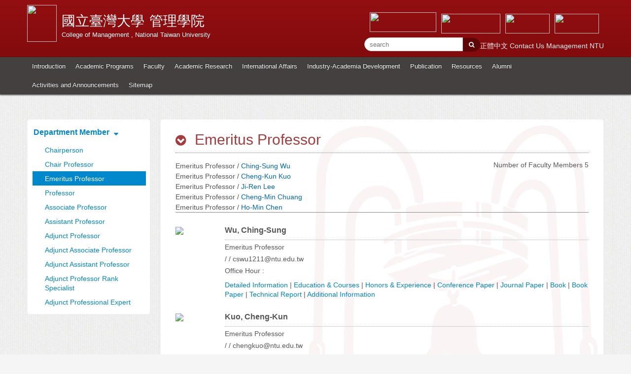

--- FILE ---
content_type: text/html; charset=UTF-8
request_url: https://management.ntu.edu.tw/en/faculty/list/department/5/title/15
body_size: 7561
content:
<!DOCTYPE html>
<html>
<head>
    <!--20210208 only for EIMBA-->
    
    <meta http-equiv="Content-Type" content="text/html; charset=utf-8"/>
    <meta http-equiv="X-UA-Compatible" content="IE=11; IE=10; IE=9; IE=8; IE=edge"/>
    <meta name="viewport" content="width=device-width, initial-scale=1"/>
    <meta name="keywords" content=""/>
    <meta name="description" content=""/>
        <title>National Taiwan University College of Management </title>
    <link rel="apple-touch-icon-precomposed" sizes="144x144"
          href="/template/management/images/apple-touch-icon-144.png">
    <link rel="apple-touch-icon-precomposed" sizes="114x114"
          href="/template/management/images/apple-touch-icon-144.png">
    <link rel="apple-touch-icon-precomposed" sizes="72x72" href="/template/management/images/apple-touch-icon-144.png">
    <link rel="apple-touch-icon-precomposed" sizes="57x57" href="/template/management/images/apple-touch-icon-144.png">
    <link rel="shortcut icon" href="/template/management/images/apple-touch-icon-144.png">
    <!--[if lt IE 7]>
    <style media="screen" type="text/css">
        #wrapper {
            height: 100%;
        }
    </style>
    <![endif]-->
    <!--[if lt IE 9]>
    <script src="http://html5shiv.googlecode.com/svn/trunk/html5.js"></script>
    <![endif]-->
    <link rel="stylesheet" href="/template/management/css/bootstrap.css">
    <link rel="stylesheet" href="/template/management/css/flexslider/flexslider.css">
    <link rel="stylesheet" href="/template/management/icon/css/font-awesome.css">
    <link rel="stylesheet" href="/template/management/icon/css/font-awesome.min.css">
    <link rel="stylesheet" href="/template/management/css/plugins.css">
    <link rel="stylesheet" href="/template/management/css/toastr.css">

    <link href="/template/management/css/rwd.css?20170420" rel="stylesheet" type="text/css"/>
    <link href="/template/management/css/style.css?20170420" rel="stylesheet" type="text/css"/>
    <link href="/template/management/css/header_nav.css?20170420" rel="stylesheet" type="text/css"/>
    <!--	<link href="--><!--/css/set.css?-->
    <!--" rel="stylesheet" type="text/css" />-->
    <link href="/template/management/css/set.css" rel="stylesheet" type="text/css"/>
    <link href="/template/share/css/share.css" rel="stylesheet" type="text/css"/>
    <link href="/template/share/css/use_font.css?20170420" rel="stylesheet" media="all" type="text/css"/>

    <link href="/template/management/css/fire.css?20170420" rel="stylesheet" type="text/css"/>
    <link href="/template/management/css/index_tabs.css?20170420" rel="stylesheet" type="text/css"/>
    <meta name="facebook-domain-verification" content="jt2bg7aydcq4m7owv2t4l8p2wk72g7" />

    
<script type="text/javascript">
    </script>



    <link href="https://fonts.googleapis.com/earlyaccess/cwtexfangsong.css" media="screen" rel="stylesheet" type="text/css" >
<link href="https://fonts.googleapis.com/earlyaccess/cwtexhei.css" media="screen" rel="stylesheet" type="text/css" >
<link href="https://fonts.googleapis.com/earlyaccess/cwtexkai.css" media="screen" rel="stylesheet" type="text/css" >
<link href="https://fonts.googleapis.com/earlyaccess/cwtexming.css" media="screen" rel="stylesheet" type="text/css" >
<link href="https://fonts.googleapis.com/earlyaccess/cwtexyen.css" media="screen" rel="stylesheet" type="text/css" >
<link href="/js/lightbox/css/lightbox.css" media="screen" rel="stylesheet" type="text/css" >
    <style>

        @media (min-width: 1100px) {
            .dispr2 {
                display: none !important;
            }

            .logo_c img {
                width: 60px;
            }
        }

        @media only screen and (max-width: 1100px) and (min-width: 600px) {
            .dispr1 {
                display: none;
            }

            .cell_logo_box {
                padding: 15px;
            }

            .cell_logo_box a {
                color: #fff;
            }

            .cell_logo_box td {
                border: 0px;
                padding: 0px;
            }

            .cell_tx_b {
                font-size: 35px;
                color: #fff;
                font-family: 文鼎粗行楷, 華康郭泰碑, 書法家顏楷體, dfkai-sb, stkaiti, 標楷體, 华文楷体;
            }

            .cell_logo_box a:hover {
                text-decoration: none;
            }

            .cell_tx {
                font-size: 24px;
                color: #fff;
                font-family: 文鼎粗行楷, 華康郭泰碑, 書法家顏楷體, dfkai-sb, stkaiti, 標楷體, 华文楷体;
            }

            .logo_c img {
                width: 70px;
            }

            .cell_logo_left {
                float: left;
                width: 85%;
            }

            .cell_logo_right {
                float: right;
                width: 15%;
            }
        }

        @media only screen and (max-width: 600px) {
            .dispr1 {
                display: none;
            }

            .cell_logo_box {
                padding: 7px 7px 20px 7px;
            }

            .cell_logo_box a {
                color: #fff;
            }

            .cell_logo_box td {
                border: 0px;
                padding: 0px;
            }

            .cell_tx_b {
                font-size: 25px;
                color: #fff;
                font-family: 文鼎粗行楷, 華康郭泰碑, 書法家顏楷體, dfkai-sb, stkaiti, 標楷體, 华文楷体;
            }

            .cell_logo_box a:hover {
                text-decoration: none;
            }

            .cell_tx {
                font-size: 24px;
                color: #fff;
                font-family: 文鼎粗行楷, 華康郭泰碑, 書法家顏楷體, dfkai-sb, stkaiti, 標楷體, 华文楷体;
            }

            .logo_c img {
                width: 60px;
            }
        }

        .cell_tx_s {
            font-family: Arial, "Microsoft JhengHei", sans-serif;
            font-size: 12px;
            color: #fff;
        }

        .search_btn_cell {
            background: #444040;
            margin: 0px auto;
            padding: 7px 9px 6px 9px;
            border-radius: 5px;
            text-align: center;
            box-shadow: inset 0px 1px 1px #878787, 0px 1px 0px #878787;
            text-shadow: 0 -1px 0 #727272;
            color: #fff;
            font-size: 30px;
            max-width: 100%;
            border: 2px solid #383838;
        }

        .lau_cell {
            text-align: right;
        }

        .ce_ne table {
            width: 100%;
        }

        .ce_ne td {
            padding: 2px;
            width: 33.33333333%;
        }

        .ce_ne_btn {
            border: 0px;
            width: 100%;
            text-align: center;
            background: #9AA540;
            border-radius: 5px;
            padding: 7px;
            margin: 15px 2px 0px 2px;
            color: #fff;
            font-size: 15px;
            font-weight: bold;
        }

        .ce_ne_btn:hover {
            background: #677117;
        }

        .navce > li {
            float: none;
            border-top: #444040 1px solid;
        }

        .navce {
            background: #332F2F;
        }

        .navce :hover {
            background: #201E1E;
        }

        .navce > li > a {
            display: block;
            color: #fff;
        }

        .nn_sea {
            border: 0px;
            background: #f2f2f2;
            padding: 5px;
            margin-right: 5px;
            font-size: 15px;
            height: 45px;
            border-radius: 3px;
            width: 150px;
        }

        .ttb table {
            border: 0px;
            line-height: normal;
        }

        .ttb td {
            border: 0px;
        }
        
        .right_m .header_right_logo {
            display: flex;
        }
    </style>

    
    <!-- Top menu -->
    <!--<script type="text/javascript" src="/template/management/js/jquery-latest.min.js"></script>-->
    <script type="text/javascript" src="/template/management/../../js/jquery-3.6.0.min.js"></script>
    <script type="text/javascript" src="/template/management/../../js/jquery-migrate-3.4.0.min.js"></script>
    <script type="text/javascript" src="/template/share/js/share.js?20170420"></script>

    <script src="/metronic4/plugins/bootstrap-toastr/toastr.min.js" type="text/javascript"></script>
    <script src="/metronic4/plugins/bootbox/bootbox.min.js" type="text/javascript"></script>
    <script src="/metronic4/plugins/jquery.blockui.min.js" type="text/javascript"></script>
    <script src="/metronic4/scripts/app.min.js" type="text/javascript"></script>
    <script src="/metronic4/scripts/custom.js"></script>

    <script type="text/javascript" src="/js/lightbox/js/lightbox.js"></script>
<script type="text/javascript">
    //<!--
        $(function(){
        $('.con img:not(.unlight)').each(function(){
            if($(this).parent().prop("tagName") != 'A'){
                $(this).wrap(function(){
                    var imgUrl = $(this).attr('src').toString();
                    
                    var imgTitle = $(this).attr('data-title');
                    imgTitle = ( imgTitle !== '' && typeof imgTitle != 'undefined' ) ? ' data-title="' + imgTitle + '"' : '';
                    
                    return '<a href='+encodeURI(imgUrl)+' data-lightbox="pages"' + imgTitle + '></a>';
                });
            }
        });

        lightbox.option({
            'resizeDuration': 200,
            'maxWidth': window.innerWidth-20,
            'maxHeight': window.innerHeight-120
        });
    });
        //-->
</script>
    <script type="text/javascript">
        jQuery(document).ready(function () {
            App.init();

            
            if (jQuery('bootbox')) {
                bootbox.setDefaults({
                    animate: false
                });
            }
        });

    </script>

    </head>
<body>

<!-- Header -->
<div class="dispr1">
    <div class="hf_box header_bgcolor bsha betop">
        <div class="in_box">

            <div class="left_m">

                <div class="logo_box">

                    <a href="http://management.ntu.edu.tw/en">
                        <div class="logo">
                                <img src="/cm/index_area/1/5/000005.png"  width="60"  height="75"  >


                        </div>

                        <div class="title_tx">
                            <div class="name_tx">
                                                            <div class="title_img1_1">
                                    國立臺灣大學
                                </div>
                                <div class="title_img2_1">
                                    管理學院                                </div>
                                <div class="name_tx2_1" style="clear: both;">
                                    College of Management , National Taiwan University
                                </div>
                                <div class="fix"></div>
                                                        </div>
                        </div>
                        <div class="fix"></div>
                    </a>

                </div>

            </div>

            <div class="right_m" style="display: flex; flex-direction: column; gap: 10px; align-items: flex-end;">

                <div class="header_right_logo">
                    <span class="header_img1">
                            <img src="/cm/index_area/1/6/000006_0691.jpg"  width="135"  height="40"  >


                    </span>
                    <span class="header_img2">
                            <img src="/cm/index_area/1/29/000029.png"  width="120"  height="40"  >


                    </span>
                    <span class="header_img2">
                            <img src="/cm/index_area/1/1175/001175_0726.png"  width="90"  height="40"  >


                    </span>
                    <span class="header_img2">
                            <img src="/cm/index_area/1/1176/001176_0409.jpg"  width="90"  height="40"  >


                    </span>
                </div>
                <div class="header_searchbar" style="display: flex; gap: 10px;">
                    <div class="no_spec">
                        <form action="https://www.google.com/search" method="get">
                            <input maxlength="250" name="q" size="13" type="text" class="search_box google_q_input"
                                   placeholder="search"/>
                            <input maxlength="252" name="q" class="google_q" size="1" type="hidden" value=""/>
                            <input name="ie" type="hidden" value="UTF-8"/>
                            <input name="oe" type="hidden" value="UTF-8"/>
                            <input name="hl" type="hidden" value="zh-TW"/>
                            <button name="btnG" type="submit" class="search_btn">
                                <i class="fa fa-search tx12 txfff" aria-hidden="true"></i>
                            </button>
                        </form><!-- Search Google -->
                        <script type="text/javascript">
                            $(function () {
                                $('.google_q_input').on('input', function () {
                                    $('.google_q').val($(this).val() + ' site:management.ntu.edu.tw');
                                });
                            });
                        </script>
                    </div>
                    <div class="mt8 header_link">
                                                                                                            <a href="/faculty/list/department/5/title/15">
                                正體中文
                            </a>
                                                <a href="https://management.ntu.edu.tw/en/ContactUs">
                            Contact Us                        </a>
                        <a href="/en">
                            Management                        </a>
                        <a href="http://www.ntu.edu.tw/" target="_blank" rel="noopener noreferrer">
                            NTU                        </a>
                    </div>
                </div>

            </div>

            <div class="fix"></div>
        </div>
    </div>
</div>

<div class="dispr2">
    <div class="hf_box header_bgcolor bsha betop">
        <div class="cell_logo_box">
            <div class="cell_logo_right">
                <div class="lau_cell">
                                                                                            <a href="/faculty/list/department/5/title/15">
                            正體中文
                        </a>
                                    </div>
            </div>
            <div class="cell_logo_left">
                <div class="logo">
                    <a href="http://management.ntu.edu.tw/en">
                        <table>
                            <tr>
                                <td rowspan="3">
                                    <div class="logo_c">
                                            <img src="/cm/index_area/1/5/000005.png"  width="60"  height="75"  >


                                    </div>
                                </td>
                                <td class="cell_tx_b">
                                    國立臺灣大學
                                </td>
                            </tr>
                            <tr>
                                <td class="cell_tx">管理學院</td>
                            </tr>
                            <tr>
                                <td class="cell_tx_s">
                                    College of Management ,
                                    National Taiwan University
                                </td>
                            </tr>
                        </table>
                    </a>
                </div>
            </div>
            <div class="fix"></div>

        </div>
    </div>
</div>
<!-- Header -->
<!-- Top menu -->
<div class="header_nav_box">
    <div class=header_nav>
        <div class="left"></div>
        <div class="right">
            <span
                    class="dispr2 ttb">
                <form action="https://www.google.com/search" method="get">
                    <table>
                        <tr>
                                                            <td>
                                    <input maxlength="250" name="q" type="text" class="nn_sea google_q_input_s">
                                    <input maxlength="252" name="q" class="google_q_s" size="1" type="hidden" value=""/>
                                    <input name="ie" type="hidden" value="UTF-8"/>
                                    <input name="oe" type="hidden" value="UTF-8"/>
                                    <input name="hl" type="hidden" value="zh-TW"/>
                                </td>
                                <td>
                                    <button type="submit" class="search_btn_cell">
                                        <i class="fa fa-search txfff" aria-hidden="true"></i>
                                    </button>
                                </td>
                                                        <td><a class="toggleMenu" href="#">
                                    <div class="big-character"><i class="fa fa-bars" aria-hidden="true"></i></div>
                                </a></td>
                        </tr>
                    </table>
                </form><!-- Search Google -->
                <script type="text/javascript">
                    $(function () {
                        $('.google_q_input_s').on('input', function () {
                            $('.google_q_s').val($(this).val() + ' site:management.ntu.edu.tw');
                        });
                    });
                </script>
            </span>
        </div>
        <div style="clear:both"></div>
    </div>
    <ul class="nav nav-menu">
                                    <li>
                                        <a href="javascript:;"  >Introduction</a>

                                            <ul>
                                                                                                <li>
                                                                                    <a href="/en/AboutCoM/introduction" >
                                                Introduction                                            </a>
                                                                            </li>
                                                                                                                                <li>
                                                                                    <a href="/en/AboutCoM/history" >
                                                Brief History                                            </a>
                                                                            </li>
                                                                                                                                <li>
                                                                                    <a href="/en/AboutCoM/Vision" >
                                                Vision、Mission、Values                                            </a>
                                                                            </li>
                                                                                                                                <li>
                                                                                    <a href="/en/AboutCoM/administration" >
                                                Administrative Organization                                            </a>
                                                                            </li>
                                                                                                                                <li>
                                                                                    <a href="/en/AboutCoM/dean" >
                                                About the Dean                                            </a>
                                                                            </li>
                                                                                                                                <li>
                                                                                    <a href="/en/team" >
                                                Team                                            </a>
                                                                            </li>
                                                                                                                                <li>
                                                                                    <a href="/en/staff" >
                                                Staffs                                            </a>
                                                                            </li>
                                                                                                                                <li>
                                                                                    <a href="/en/AboutCoM/partner" >
                                                Related partner                                            </a>
                                                                            </li>
                                                                                                                                <li>
                                                                                    <a href="/en/AboutCoM/FacilitiesAndResources" >
                                                Facility                                            </a>
                                                                            </li>
                                                                                                                                <li>
                                                                                    <a href="https://management.ntu.edu.tw/AboutCoM/LawsCoM" target="_blank">
                                                Regulations                                            </a>
                                                                            </li>
                                                                                                                                <li>
                                                                                    <a href="/en/AboutCoM/MapCoM" >
                                                Transportation                                            </a>
                                                                            </li>
                                                                                    </ul>
                                    </li>
                            <li>
                                        <a href="javascript:;"  >Academic Programs</a>

                                            <ul>
                                                                                                <li>
                                                                                    <a href="/en/college_intro/intro_ba" >
                                                Business Administration                                            </a>
                                                                            </li>
                                                                                                                                <li>
                                                                                    <a href="/en/college_intro/intro_acc" >
                                                Accounting                                            </a>
                                                                            </li>
                                                                                                                                <li>
                                                                                    <a href="/en/college_intro/intro_fin" >
                                                Finance                                            </a>
                                                                            </li>
                                                                                                                                <li>
                                                                                    <a href="/en/college_intro/intro_ib" >
                                                International Business                                            </a>
                                                                            </li>
                                                                                                                                <li>
                                                                                    <a href="/en/college_intro/intro_im" >
                                                Information Management                                            </a>
                                                                            </li>
                                                                                                                                <li>
                                                                                    <a href="/en/college_intro/intro_emba" >
                                                EMBA                                            </a>
                                                                            </li>
                                                                                                                                <li>
                                                                                    <a href="http://gmba.ntu.edu.tw/" target="_blank">
                                                Global MBA                                            </a>
                                                                            </li>
                                                                                                                                <li>
                                                                                    <a href="/en/college_intro/intro_eimba" >
                                                Entrepreneurship and Innovation MBA                                            </a>
                                                                            </li>
                                                                                    </ul>
                                    </li>
                            <li>
                                        <a href="/en/faculty"  >Faculty</a>

                                    </li>
                            <li>
                                        <a href="https://management.ntu.edu.tw/en/Research" target="_blank" >Academic Research</a>

                                    </li>
                            <li>
                                        <a href="https://management.ntu.edu.tw/en/ia" target="_blank" >International Affairs</a>

                                    </li>
                            <li>
                                        <a href="javascript:;"  >Industry-Academia Development</a>

                                            <ul>
                                                                                                <li>
                                                                                    <a href="/en/IADO/IADO" >
                                                Industry-Academia Development Office (IADO)                                            </a>
                                                                            </li>
                                                                                                                                <li>
                                                                                    <a href="/en/IADO/CoM_SEED" >
                                                . Service for Executive Education Development (SEED)                                            </a>
                                                                            </li>
                                                                                                                                <li>
                                                                                    <a href="/en/IADO/ntucardo" >
                                                . Career Development Office of College of Management (CARDO)                                            </a>
                                                                            </li>
                                                                                    </ul>
                                    </li>
                            <li>
                                        <a href="javascript:;"  >Publication</a>

                                            <ul>
                                                                                                <li>
                                                                                    <a href="/en/publish/YearBook" >
                                                Yearbook                                            </a>
                                                                            </li>
                                                                                                                                <li>
                                                                                    <a href="/en/publish/review_1" >
                                                NTU Management Review                                            </a>
                                                                            </li>
                                                                                    </ul>
                                    </li>
                            <li>
                                        <a href="javascript:;"  >Resources</a>

                                            <ul>
                                                                                                <li>
                                                                                    <a href="/en/service/CSIC" >
                                                Cloud Services and Integration Center                                            </a>
                                                                            </li>
                                                                                                                                <li>
                                                                                    <a href="https://management.ntu.edu.tw/motion/" target="_blank">
                                                suggestion                                            </a>
                                                                            </li>
                                                                                                                                <li>
                                                                                    <a href="/en/service/Fin_DB" >
                                                Databases                                            </a>
                                                                            </li>
                                                                                                                                <li>
                                                                                    <a href="/en/service/e_entry" >
                                                E - entry                                            </a>
                                                                            </li>
                                                                                    </ul>
                                    </li>
                            <li>
                                        <a href="https://management.ntu.edu.tw/Alumni" target="_blank" >Alumni</a>

                                    </li>
                            <li>
                                        <a href="javascript:;"  >Activities and Announcements</a>

                                            <ul>
                                                                                                <li>
                                                                                    <a href="/en/board" >
                                                Announcements                                            </a>
                                                                            </li>
                                                                                                                                <li>
                                                                                    <a href="/en/news" >
                                                Newsletters                                            </a>
                                                                            </li>
                                                                                    </ul>
                                    </li>
                            <li>
                                        <a href="/en/index/site.map"  >Sitemap</a>

                                    </li>
                    
                    <li class="dispr2">
                <a href="https://management.ntu.edu.tw/en/ContactUs">Contact Us</a>
            </li>
            <li class="dispr2">
                <a href="/en">Management</a>
            </li>
            <li class="dispr2">
                <a href="http://www.ntu.edu.tw/" target="_blank">NTU</a>
            </li>
            </ul>
</div>

<script type="text/javascript">
    var ww = document.body.clientWidth;

    $(document).ready(function () {
        $(".nav-menu li a").each(function () {
            if ($(this).next().length > 0) {
                $(this).addClass("parent");
            }
            ;
        })

        $(".toggleMenu").click(function (e) {
            e.preventDefault();
            $(this).toggleClass("active");
            $(".nav-menu").toggle();
        });
        adjustMenu();
    })

    $(window).bind('resize orientationchange', function () {
        ww = document.body.clientWidth;
        adjustMenu();
    });

    var adjustMenu = function () {
        if (ww < 1100) {
            $(".toggleMenu").css("display", "inline-block");
            if (!$(".toggleMenu").hasClass("active")) {
                $(".nav-menu").hide();
            } else {
                $(".nav-menu").show();
            }
            $(".nav-menu li").unbind('mouseenter mouseleave');
            $(".nav-menu li a.parent").unbind('click').bind('click', function (e) {
                // must be attached to anchor element to prevent bubbling
                e.preventDefault();
                if ($(this).parent("li").hasClass("hover")) {
                    $(this).parent("li").removeClass("hover");
                } else {
                    $(this).parent("li").addClass("hover");
                }
            });
        }
        else if (ww >= 1100) {
            $(".toggleMenu").css("display", "none");
            $(".nav-menu").show();
            $(".nav-menu li").removeClass("hover");
            $(".nav-menu li a").unbind('click');
            $(".nav-menu li").unbind('mouseenter mouseleave');

            $(".nav-menu li").bind('mouseenter', function () {
                if (!$(this).hasClass("hover")) {
                    $(this).addClass("hover");
                }
            });

            $(".nav-menu li").bind('mouseleave', function () {
                if ($(this).hasClass("hover")) {
                    $(this).removeClass("hover");
                }
            });

        }
    }
</script>
<!-- Top menu -->

<!-- Contect -->
<div class="all_box mt20 mb60">
    
<style>
    tr.highlight {
        border-top: 25px solid;
        border-color: transparent;
    }
</style>
<div class="all_box">
    <div class="in_box" style="min-height:650px;">
        <div class="left_s">
            <style>
    .isOn{
        color: #FFFFFF !important;
        background-color: #0088CC;
    }
</style>
<div class="left_menu_box">
    <ul class="leftmenu">

        <div class="le_title">
            Department Member <i class="fa fa-sort-desc ml5" aria-hidden="true"></i>
        </div>

        
                            <li class="">
                    <a class="" href="/en/faculty/list/department/5/title/12">
                        Chairperson                    </a>
                </li>
                            <li class="">
                    <a class="" href="/en/faculty/list/department/5/title/28">
                        Chair Professor                    </a>
                </li>
                            <li class="isOn">
                    <a class="isOn" href="/en/faculty/list/department/5/title/15">
                        Emeritus Professor                    </a>
                </li>
                            <li class="">
                    <a class="" href="/en/faculty/list/department/5/title/16">
                        Professor                    </a>
                </li>
                            <li class="">
                    <a class="" href="/en/faculty/list/department/5/title/17">
                        Associate Professor                    </a>
                </li>
                            <li class="">
                    <a class="" href="/en/faculty/list/department/5/title/18">
                        Assistant Professor                    </a>
                </li>
                            <li class="">
                    <a class="" href="/en/faculty/list/department/5/title/19">
                        Adjunct Professor                    </a>
                </li>
                            <li class="">
                    <a class="" href="/en/faculty/list/department/5/title/20">
                        Adjunct Associate Professor                    </a>
                </li>
                            <li class="">
                    <a class="" href="/en/faculty/list/department/5/title/21">
                        Adjunct Assistant Professor                    </a>
                </li>
                            <li class="">
                    <a class="" href="/en/faculty/list/department/5/title/30">
                        Adjunct Professor Rank Specialist                    </a>
                </li>
                            <li class="">
                    <a class="" href="/en/faculty/list/department/5/title/22">
                        Adjunct Professional Expert                    </a>
                </li>
                        </ul>
    <div style="clear:both;"></div>
</div>        </div>

        <div class="right_b">

            <div class="left_menu_box">
                <div class="con_bg">
                    <div class="incon_box">

                        <div class="all_box">
                            <div class="left_ms">
                                <div class="title">
                                    <i class="fa fa-chevron-circle-down mr10 tx25" aria-hidden="true"></i>
                                    Emeritus Professor                                </div>
                            </div>
                                                        <div class="fix"></div>
                        </div>

                        <div class="line"></div>
                        <div class="con">
                            <div class="all_box">
                                <div class="left_ms">
                                                                            <span class="tx14">
                                            Emeritus Professor /
                                        </span>
                                        <span class="tx14 tx0067B6 mr10">
                                            Ching-Sung Wu                                        </span>
                                        <br/>
                                                                            <span class="tx14">
                                            Emeritus Professor /
                                        </span>
                                        <span class="tx14 tx0067B6 mr10">
                                            Cheng-Kun Kuo                                        </span>
                                        <br/>
                                                                            <span class="tx14">
                                            Emeritus Professor /
                                        </span>
                                        <span class="tx14 tx0067B6 mr10">
                                            Ji-Ren Lee                                        </span>
                                        <br/>
                                                                            <span class="tx14">
                                            Emeritus Professor /
                                        </span>
                                        <span class="tx14 tx0067B6 mr10">
                                            Cheng-Min Chuang                                        </span>
                                        <br/>
                                                                            <span class="tx14">
                                            Emeritus Professor /
                                        </span>
                                        <span class="tx14 tx0067B6 mr10">
                                            Ho-Min Chen                                        </span>
                                        <br/>
                                                                    </div>

                                <div class="right_ms tx14 text-right">
                                                                            Number of Faculty Members 5                                                                    </div>
                                <div class="fix"></div>
                            </div>

                            <div style="border-bottom:#888 1px solid;"></div>

                            <table width="100%" border="0" class="mt25">
                                                                    <tr class="">
                                        <td width="100" valign="top">
                                                                                        <img src="/cm/teacher/177/wucs.jpg" width="80">
                                        </td>
                                        <td valign="top">
                                            <div class="new_tea01">
                                                Wu, Ching-Sung                                            </div>

                                            <div class="tx14 mt5">
                                                Emeritus Professor                                            </div>

                                            <div class="tx14 mt5">
                                                                                                  /                                                  / cswu1211@ntu.edu.tw                                            </div>

                                            <div class="tx14 mt5">
                                                Office Hour :                                             </div>
                                            <div class="tx14 mt10">
                                                <a href="/en/faculty/teacher/sn/177">Detailed Information</a>
                                                |
                                                <a href="/en/faculty/teacher/sn/177">Education & Courses</a>
                                                |
                                                <a href="/en/faculty/teacher/sn/177">Honors & Experience</a>
                                                |
                                                <a href="/en/faculty/teacher/sn/177">Conference Paper</a>
                                                |
                                                <a href="/en/faculty/teacher/sn/177">Journal Paper</a>
                                                |
                                                <a href="/en/faculty/teacher/sn/177">Book</a>
                                                |
                                                <a href="/en/faculty/teacher/sn/177">Book Paper</a>
                                                |
                                                <a href="/en/faculty/teacher/sn/177">Technical Report</a>
                                                |
                                                <a href="/en/faculty/teacher/sn/177">Additional Information</a>

                                            </div>
                                        </td>
                                    </tr>
                                                                    <tr class="highlight">
                                        <td width="100" valign="top">
                                                                                        <img src="/cm/teacher/176/Kuo__Cheng-Kun.JPG" width="80">
                                        </td>
                                        <td valign="top">
                                            <div class="new_tea01">
                                                Kuo, Cheng-Kun                                            </div>

                                            <div class="tx14 mt5">
                                                Emeritus Professor                                            </div>

                                            <div class="tx14 mt5">
                                                                                                  /                                                  / chengkuo@ntu.edu.tw                                            </div>

                                            <div class="tx14 mt5">
                                                Office Hour :                                             </div>
                                            <div class="tx14 mt10">
                                                <a href="/en/faculty/teacher/sn/176">Detailed Information</a>
                                                |
                                                <a href="/en/faculty/teacher/sn/176">Education & Courses</a>
                                                |
                                                <a href="/en/faculty/teacher/sn/176">Honors & Experience</a>
                                                |
                                                <a href="/en/faculty/teacher/sn/176">Conference Paper</a>
                                                |
                                                <a href="/en/faculty/teacher/sn/176">Journal Paper</a>
                                                |
                                                <a href="/en/faculty/teacher/sn/176">Book</a>
                                                |
                                                <a href="/en/faculty/teacher/sn/176">Book Paper</a>
                                                |
                                                <a href="/en/faculty/teacher/sn/176">Technical Report</a>
                                                |
                                                <a href="/en/faculty/teacher/sn/176">Additional Information</a>

                                            </div>
                                        </td>
                                    </tr>
                                                                    <tr class="highlight">
                                        <td width="100" valign="top">
                                                                                        <img src="/cm/teacher/396/5ff582bc3ed55.jpg" width="80">
                                        </td>
                                        <td valign="top">
                                            <div class="new_tea01">
                                                Lee, Ji-Ren                                            </div>

                                            <div class="tx14 mt5">
                                                Emeritus Professor                                            </div>

                                            <div class="tx14 mt5">
                                                                                                  /                                                  / jiren@ntu.edu.tw                                            </div>

                                            <div class="tx14 mt5">
                                                Office Hour :                                             </div>
                                            <div class="tx14 mt10">
                                                <a href="/en/faculty/teacher/sn/396">Detailed Information</a>
                                                |
                                                <a href="/en/faculty/teacher/sn/396">Education & Courses</a>
                                                |
                                                <a href="/en/faculty/teacher/sn/396">Honors & Experience</a>
                                                |
                                                <a href="/en/faculty/teacher/sn/396">Conference Paper</a>
                                                |
                                                <a href="/en/faculty/teacher/sn/396">Journal Paper</a>
                                                |
                                                <a href="/en/faculty/teacher/sn/396">Book</a>
                                                |
                                                <a href="/en/faculty/teacher/sn/396">Book Paper</a>
                                                |
                                                <a href="/en/faculty/teacher/sn/396">Technical Report</a>
                                                |
                                                <a href="/en/faculty/teacher/sn/396">Additional Information</a>

                                            </div>
                                        </td>
                                    </tr>
                                                                    <tr class="highlight">
                                        <td width="100" valign="top">
                                                                                        <img src="/cm/teacher/182/chuangjcm.JPG" width="80">
                                        </td>
                                        <td valign="top">
                                            <div class="new_tea01">
                                                Chuang, Cheng-Min                                            </div>

                                            <div class="tx14 mt5">
                                                Emeritus Professor                                            </div>

                                            <div class="tx14 mt5">
                                                次震館215室                                                  / +886-2-33663366 ext. 56022                                                 / cmchuang@ntu.edu.tw                                            </div>

                                            <div class="tx14 mt5">
                                                Office Hour :                                             </div>
                                            <div class="tx14 mt10">
                                                <a href="/en/faculty/teacher/sn/182">Detailed Information</a>
                                                |
                                                <a href="/en/faculty/teacher/sn/182">Education & Courses</a>
                                                |
                                                <a href="/en/faculty/teacher/sn/182">Honors & Experience</a>
                                                |
                                                <a href="/en/faculty/teacher/sn/182">Conference Paper</a>
                                                |
                                                <a href="/en/faculty/teacher/sn/182">Journal Paper</a>
                                                |
                                                <a href="/en/faculty/teacher/sn/182">Book</a>
                                                |
                                                <a href="/en/faculty/teacher/sn/182">Book Paper</a>
                                                |
                                                <a href="/en/faculty/teacher/sn/182">Technical Report</a>
                                                |
                                                <a href="/en/faculty/teacher/sn/182">Additional Information</a>

                                            </div>
                                        </td>
                                    </tr>
                                                                    <tr class="highlight">
                                        <td width="100" valign="top">
                                                                                        <img src="/cm/teacher/186/RIV.jpg" width="80">
                                        </td>
                                        <td valign="top">
                                            <div class="new_tea01">
                                                Chen, Ho-Min                                            </div>

                                            <div class="tx14 mt5">
                                                Emeritus Professor                                            </div>

                                            <div class="tx14 mt5">
                                                                                                  /                                                  / hominchen@ntu.edu.tw                                            </div>

                                            <div class="tx14 mt5">
                                                Office Hour :                                             </div>
                                            <div class="tx14 mt10">
                                                <a href="/en/faculty/teacher/sn/186">Detailed Information</a>
                                                |
                                                <a href="/en/faculty/teacher/sn/186">Education & Courses</a>
                                                |
                                                <a href="/en/faculty/teacher/sn/186">Honors & Experience</a>
                                                |
                                                <a href="/en/faculty/teacher/sn/186">Conference Paper</a>
                                                |
                                                <a href="/en/faculty/teacher/sn/186">Journal Paper</a>
                                                |
                                                <a href="/en/faculty/teacher/sn/186">Book</a>
                                                |
                                                <a href="/en/faculty/teacher/sn/186">Book Paper</a>
                                                |
                                                <a href="/en/faculty/teacher/sn/186">Technical Report</a>
                                                |
                                                <a href="/en/faculty/teacher/sn/186">Additional Information</a>

                                            </div>
                                        </td>
                                    </tr>
                                                            </table>

                            <!--分頁_開始-->
                            <div class="pagination-row text-center mt40">
                                <nav>
                                    <ul class="pagination">
                                        <li>
                                            <a href="#" aria-label="Previous">
                                                <span aria-hidden="true">&laquo;</span>
                                            </a>
                                        </li>

                                                                                    <li class="active"><a
                                                        href="/en/faculty/list/department/5/title/15/page/1">1</a></li>
                                                                                <li>
                                            <a href="#" aria-label="Next">
                                                <span aria-hidden="true">&raquo;</span>
                                            </a>
                                        </li>
                                    </ul>
                                </nav>

                            </div>
                            <!--分頁_結束-->

                        </div>
                    </div>
                </div>
            </div>
        </div>
        <div class="fix"></div>
    </div>
</div>

</div>

<p></p>

<!-- footer menu -->
<div class="ft_menu">
    <div class="box">
                                                    <div class="links">
                    <a href="http://management.ntu.edu.tw/en/" target="_blank" >
                                                    College of Management                                            </a>
                </div>
                                            <div class="links">
                    <a href="http://management.ntu.edu.tw/en/BA" target="_blank" >
                                                    Business Administration                                            </a>
                </div>
                                            <div class="links">
                    <a href="http://management.ntu.edu.tw/en/Acc" target="_blank" >
                                                    Accounting                                            </a>
                </div>
                                            <div class="links">
                    <a href="http://management.ntu.edu.tw/en/Fin" target="_blank" >
                                                    Finance                                            </a>
                </div>
                                            <div class="links">
                    <a href="http://management.ntu.edu.tw/en/IB" target="_blank" >
                                                    International Business                                            </a>
                </div>
                                            <div class="links">
                    <a href="http://management.ntu.edu.tw/en/IM" target="_blank" >
                                                    Information Management                                            </a>
                </div>
                                            <div class="links">
                    <a href="http://gmba.ntu.edu.tw/en/" target="_blank" >
                                                    GMBA                                            </a>
                </div>
                                            <div class="links">
                    <a href="http://management.ntu.edu.tw/EIMBA" target="_blank" >
                                                    EiMBA                                            </a>
                </div>
                                            <div class="links">
                    <a href="http://management.ntu.edu.tw/en/SEED" target="_blank" >
                                                    SEED                                            </a>
                </div>
                                            <div class="links">
                    <a href="http://management.ntu.edu.tw/en/CARDO" target="_blank" >
                                                    CARDO                                            </a>
                </div>
                                            <div class="links">
                    <a href="http://management.ntu.edu.tw/en/EMBA-EN" target="_blank" >
                                                    EMBA-EN                                            </a>
                </div>
                                            <div class="links">
                    <a href="http://management.ntu.edu.tw/en/AIH" target="_blank" >
                                                                                                </a>
                </div>
                            <div class="fix"></div>
    </div>
</div>

<!-- footrr menu -->

<!-- footer -->
<div class="rwd_footer_all">
    <div class="fbox">

                    <div class="ftleft mr10">
                

            </div>
                    <div class="ftleft mr10">
                

            </div>
                    <div class="ftleft mr10">
                

            </div>
        
        <div class="ftright">
            <div class="ftimg">
                <!--				-->                <img src="/index/qrcode/dept_sn/1/locale/en"
                     width="99" height="99"/>
            </div>
            <div class="dispr2 text-center mb20 mt20">
                <span class="header_img1">
                        <img src="/cm/index_area/1/6/000006_0691.jpg"  width="135"  height="40"  >


                </span>
                <span class="header_img2">
                        <img src="/cm/index_area/1/29/000029.png"  width="120"  height="40"  >


                </span>
                <span class="header_img3">
                        <img src="/cm/index_area/1/1175/001175_0726.png"  width="90"  height="40"  >


                </span>
                <span class="header_img4">
                        <img src="/cm/index_area/1/1176/001176_0409.jpg"  width="90"  height="40"  >


                </span>
            </div>
            <div class="ftlink">
                <div class="tx txfff tx12">
                    <small>&copy; National Taiwan University All Rights Reserved</small>
<address><small>Address：No.1,Sec. 4, Roosevelt Rd., Taipei City 106, Taiwan(R.O.C) </small><br />
<small>Tel：+886-2-33661000 Fax：+886-2-23632082</small><br />
<small>E-mail：<a href="mailto:manage@ntu.edu.tw">manage@ntu.edu.tw</a></small></address>

<ul>
</ul>


                </div>
            </div>
            <div class="fix"></div>
        </div>

        <div class="fix"></div>

    </div>
</div>
<!-- footer -->


<div class="scroll-to-top">
    <i class="fa fa-arrow-circle-o-up"></i>
</div>

<!--<script src="/template/management/js/bootstrap.min.js"></script>-->
<script src="/template/management/../../js/bootstrap-3.4.1.min.js"></script>

<!--20210208 only for EIMBA-->
</body>
</html>